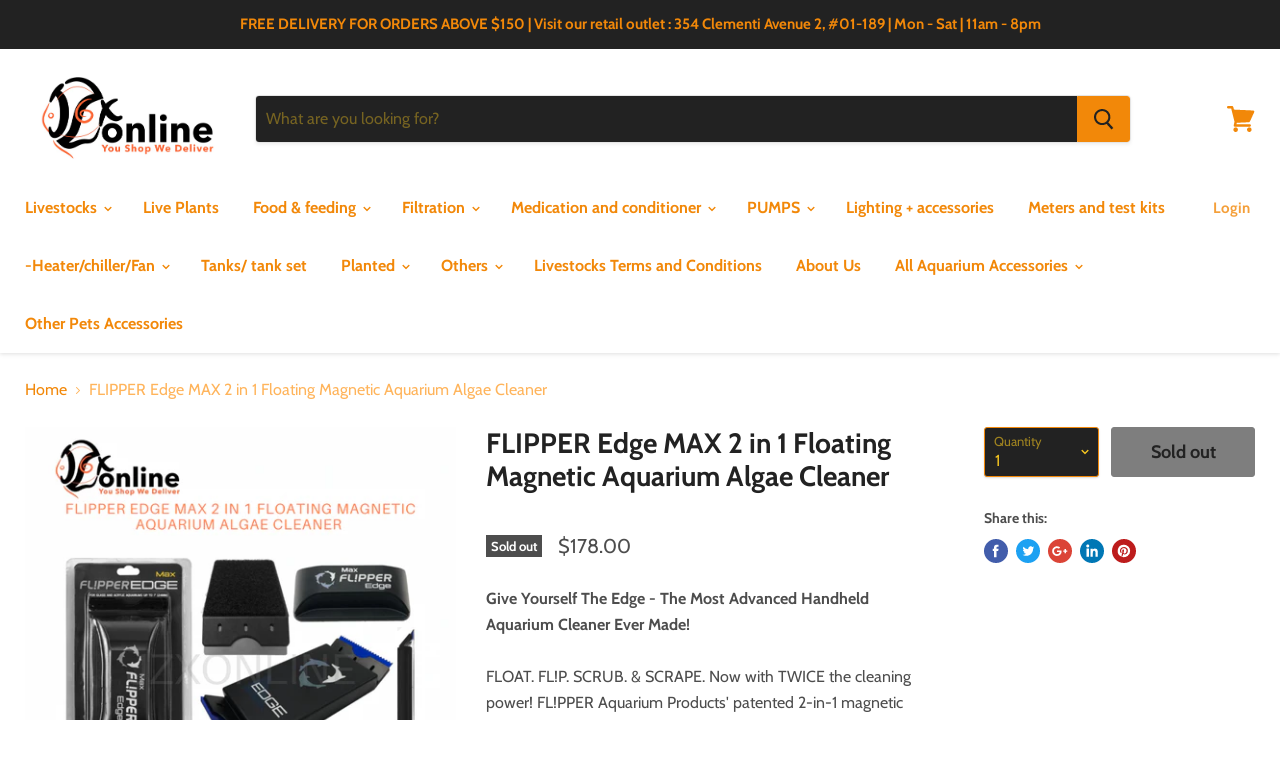

--- FILE ---
content_type: text/html; charset=utf-8
request_url: https://jzxonline.com/products/flipper-edge-max-2-in-1-floating-magnetic-aquarium-algae-cleaner-standard?view=_recently-viewed
body_size: 6950
content:





























<li
  class="productgrid--item  imagestyle--natural      productitem--emphasis  product-recently-viewed-card"
  data-product-item
  
    data-recently-viewed-card
  
>
  <div class="productitem" data-product-item-content>
    <div class="product-recently-viewed-card-time" data-product-handle="flipper-edge-max-2-in-1-floating-magnetic-aquarium-algae-cleaner-standard">
      <button
        class="product-recently-viewed-card-remove"
        aria-label="close"
        data-remove-recently-viewed
      >
        <svg
  aria-hidden="true"
  focusable="false"
  role="presentation"
  width="10"
  height="10"
  viewBox="0 0 10 10"
  xmlns="http://www.w3.org/2000/svg"
>
  <path d="M6.08785659,5 L9.77469752,1.31315906 L8.68684094,0.225302476 L5,3.91214341 L1.31315906,0.225302476 L0.225302476,1.31315906 L3.91214341,5 L0.225302476,8.68684094 L1.31315906,9.77469752 L5,6.08785659 L8.68684094,9.77469752 L9.77469752,8.68684094 L6.08785659,5 Z"></path>
</svg>
      </button>
    </div>
    <a class="productitem--image-link" href="/products/flipper-edge-max-2-in-1-floating-magnetic-aquarium-algae-cleaner-standard" tabindex="-1">
      <figure class="productitem--image" data-product-item-image>
        
          
          

  
    <noscript data-rimg-noscript>
      <img
        
          src="//jzxonline.com/cdn/shop/products/image_82af5585-bde3-4a8d-8024-115da5e7d7ab_512x512.png?v=1669199066"
        

        alt="FLIPPER Edge MAX 2 in 1 Floating Magnetic Aquarium Algae Cleaner"
        data-rimg="noscript"
        srcset="//jzxonline.com/cdn/shop/products/image_82af5585-bde3-4a8d-8024-115da5e7d7ab_512x512.png?v=1669199066 1x, //jzxonline.com/cdn/shop/products/image_82af5585-bde3-4a8d-8024-115da5e7d7ab_799x799.png?v=1669199066 1.56x"
        
        
        
      >
    </noscript>
  

  <img
    
      src="//jzxonline.com/cdn/shop/products/image_82af5585-bde3-4a8d-8024-115da5e7d7ab_512x512.png?v=1669199066"
    
    alt="FLIPPER Edge MAX 2 in 1 Floating Magnetic Aquarium Algae Cleaner"

    
      data-rimg="lazy"
      data-rimg-scale="1"
      data-rimg-template="//jzxonline.com/cdn/shop/products/image_82af5585-bde3-4a8d-8024-115da5e7d7ab_{size}.png?v=1669199066"
      data-rimg-max="800x800"
      data-rimg-crop=""
      
      srcset="data:image/svg+xml;utf8,<svg%20xmlns='http://www.w3.org/2000/svg'%20width='512'%20height='512'></svg>"
    

    
    
    
  >



  <div data-rimg-canvas></div>


        

        
<span class="productitem--badge badge--soldout">
    Sold out
  </span>
      </figure>
    </a><div class="productitem--info">
      
        
<div class="productitem--price ">
  <div
    class="price--compare-at visible"
    data-price-compare-at
  >
      <span class="price--spacer"></span>
    
  </div>

  <div class="price--main" data-price>
      
      <span class="money">
        $178.00
      </span>
    
  </div>
</div>


      

      <h2 class="productitem--title">
        <a href="/products/flipper-edge-max-2-in-1-floating-magnetic-aquarium-algae-cleaner-standard">
          FLIPPER Edge MAX 2 in 1 Floating Magnetic Aquarium Algae Cleaner
        </a>
      </h2>

      

      

      
        <div class="productitem--ratings">
          <span class="shopify-product-reviews-badge" data-id="7819744837868">
            <span class="spr-badge">
              <span class="spr-starrating spr-badge-starrating">
                <i class="spr-icon spr-icon-star-empty"></i>
                <i class="spr-icon spr-icon-star-empty"></i>
                <i class="spr-icon spr-icon-star-empty"></i>
                <i class="spr-icon spr-icon-star-empty"></i>
                <i class="spr-icon spr-icon-star-empty"></i>
              </span>
            </span>
          </span>
        </div>
      

      
        <div class="productitem--description">
          <p>



Give Yourself The Edge - The Most Advanced Handheld Aquarium Cleaner Ever Made!


FLOAT. FL!P. SCRUB. &amp; SCRAPE. Now with TWICE the cleaning...</p>

          
            <a
              href="/products/flipper-edge-max-2-in-1-floating-magnetic-aquarium-algae-cleaner-standard"
              class="productitem--link"
            >
              View full details
            </a>
          
        </div>
      
    </div>

    
      
      
      

      
      

      

      

      <div class="productitem--actions" data-product-actions>
        

        
          <div class="productitem--action">
            <button
              class="productitem--action-trigger button-secondary"
              data-quickshop-full
              type="button"
            >
              Quick shop
            </button>
          </div>
        

        
          <div class="productitem--action">
            <button
              class="productitem--action-trigger productitem--action-atc button-primary disabled"
              type="button"
              aria-label="Sold out"
              
                data-quick-buy
              
              data-variant-id="43484522479852"
              disabled
            >
              <span class="atc-button--text">
                Sold out
              </span>
              <span class="atc-button--icon"><svg
  aria-hidden="true"
  focusable="false"
  role="presentation"
  width="26"
  height="26"
  viewBox="0 0 26 26"
  xmlns="http://www.w3.org/2000/svg"
>
  <g fill-rule="nonzero" fill="currentColor">
    <path d="M13 26C5.82 26 0 20.18 0 13S5.82 0 13 0s13 5.82 13 13-5.82 13-13 13zm0-3.852a9.148 9.148 0 1 0 0-18.296 9.148 9.148 0 0 0 0 18.296z" opacity=".29"/><path d="M13 26c7.18 0 13-5.82 13-13a1.926 1.926 0 0 0-3.852 0A9.148 9.148 0 0 1 13 22.148 1.926 1.926 0 0 0 13 26z"/>
  </g>
</svg></span>
            </button>
          </div>
        

      </div>
    
  </div>

  
<div class="productitem-quickshop" data-product-quickshop="7819744837868">
      <script
        type="application/json"
        data-product-quickshop-data
      >
        {
          "settings": {
            "money_format": "${{amount}}",
            "enable_image_zoom": true,
            "image_zoom_level": "min"
          },
          "context": {
            "product_available": "Add to cart",
            "product_unavailable": "Sold out"
          },
          "product": {"id":7819744837868,"title":"FLIPPER Edge MAX 2 in 1 Floating Magnetic Aquarium Algae Cleaner","handle":"flipper-edge-max-2-in-1-floating-magnetic-aquarium-algae-cleaner-standard","description":"\u003cmeta charset=\"UTF-8\"\u003e\n\u003cdiv\u003e\n\u003cmeta charset=\"UTF-8\"\u003e\n\u003cdiv\u003e\n\u003cstrong\u003eGive Yourself The Edge - \u003c\/strong\u003e\u003cstrong\u003eThe Most Advanced Handheld Aquarium Cleaner Ever Made!\u003cbr\u003e\u003cbr\u003e\u003c\/strong\u003e\n\u003c\/div\u003e\n\u003cdiv\u003e\n\u003cstrong\u003e\u003c\/strong\u003eFLOAT. FL!P. SCRUB. \u0026amp; SCRAPE. Now with TWICE the cleaning power! FL!PPER Aquarium Products' patented 2-in-1 magnetic aquarium cleaner, now with dual blades, FL!PS from Scrubber to Scraper simply by rotating its handle. Complete aquarium cleaning without ever getting your hands wet! A \"must-have\" cleaning tool for advanced aquarium hobbyists and maintenance professionals! \u003cbr\u003e\u003cbr\u003e\n\u003c\/div\u003e\n\u003cdiv\u003e\n\u003cstrong\u003eDesigned\u003c\/strong\u003e \u003cstrong\u003eFor Glass and Acrylic Tanks Up to 1\" (24mm) Thick\u003c\/strong\u003e\n\u003c\/div\u003e\n\u003cdiv\u003e\u003c\/div\u003e\n\u003cdiv\u003e\n\u003cp\u003e\u003cstrong\u003eFlipper Edge (MAX) Features:\u003c\/strong\u003e\u003c\/p\u003e\n\u003cp\u003e- New Dual Blade Design For More Efficient Cleaning!\u003cbr\u003e- Interchangeable Stainless Steel and Plastic Blades for Stubborn Algae Removal and Safer Scraping Near Silicone.\u003cbr\u003e- New 316 Stainless Steel Blade Has a More Precise Edge Design for Flawless Scraping.\u003cbr\u003e- Reversible Blades Give you Twice the Normal Blade Life!\u003cbr\u003e- New Acrylic Safe Plastic Blades with the Option to Use a Flat or Serrated Edge.\u003cbr\u003e- Includes (2) Stainless Steel \u0026amp; (2) Acrylic Safe Plastic Blades.\u003cbr\u003e- Custom Cut Your Own Blades Using Old Gift \/ Credit Cards.\u003cbr\u003e\u003cem\u003e-\u003cspan\u003e \u003c\/span\u003e\u003c\/em\u003eFLOATS to the Surface if the Cleaner Ever Becomes Disconnected.\u003cbr\u003e\u003cem\u003e-\u003cspan\u003e \u003c\/span\u003e\u003c\/em\u003eErgonomic GRIP\/FLIP Handle for Easy FL!PPING from Scrubber to Scraper.\u003cbr\u003e- Made with Rare Earth Magnets for Incredible Cleaning Strength and Durability.\u003cbr\u003e- Cleans Even the Most Stubborn Coralline Algae.\u003c\/p\u003e\n\u003cp\u003e \u003c\/p\u003e\n\u003c\/div\u003e\n\u003c\/div\u003e","published_at":"2022-11-10T16:27:15+08:00","created_at":"2022-11-10T16:27:15+08:00","vendor":"FLIPPER","type":"Accessories","tags":["'-Magnet cleaner\/ scraper","-Others","Aquarium Accessories","FLIPPER"],"price":17800,"price_min":17800,"price_max":17800,"available":false,"price_varies":false,"compare_at_price":0,"compare_at_price_min":0,"compare_at_price_max":0,"compare_at_price_varies":false,"variants":[{"id":43484522479852,"title":"Default Title","option1":"Default Title","option2":null,"option3":null,"sku":"FLIPPEREDGEMAX","requires_shipping":true,"taxable":false,"featured_image":null,"available":false,"name":"FLIPPER Edge MAX 2 in 1 Floating Magnetic Aquarium Algae Cleaner","public_title":null,"options":["Default Title"],"price":17800,"weight":0,"compare_at_price":0,"inventory_quantity":0,"inventory_management":"shopify","inventory_policy":"deny","barcode":"023632144249","requires_selling_plan":false,"selling_plan_allocations":[]}],"images":["\/\/jzxonline.com\/cdn\/shop\/products\/image_82af5585-bde3-4a8d-8024-115da5e7d7ab.png?v=1669199066"],"featured_image":"\/\/jzxonline.com\/cdn\/shop\/products\/image_82af5585-bde3-4a8d-8024-115da5e7d7ab.png?v=1669199066","options":["Title"],"media":[{"alt":null,"id":30853944213740,"position":1,"preview_image":{"aspect_ratio":1.0,"height":800,"width":800,"src":"\/\/jzxonline.com\/cdn\/shop\/products\/image_82af5585-bde3-4a8d-8024-115da5e7d7ab.png?v=1669199066"},"aspect_ratio":1.0,"height":800,"media_type":"image","src":"\/\/jzxonline.com\/cdn\/shop\/products\/image_82af5585-bde3-4a8d-8024-115da5e7d7ab.png?v=1669199066","width":800}],"requires_selling_plan":false,"selling_plan_groups":[],"content":"\u003cmeta charset=\"UTF-8\"\u003e\n\u003cdiv\u003e\n\u003cmeta charset=\"UTF-8\"\u003e\n\u003cdiv\u003e\n\u003cstrong\u003eGive Yourself The Edge - \u003c\/strong\u003e\u003cstrong\u003eThe Most Advanced Handheld Aquarium Cleaner Ever Made!\u003cbr\u003e\u003cbr\u003e\u003c\/strong\u003e\n\u003c\/div\u003e\n\u003cdiv\u003e\n\u003cstrong\u003e\u003c\/strong\u003eFLOAT. FL!P. SCRUB. \u0026amp; SCRAPE. Now with TWICE the cleaning power! FL!PPER Aquarium Products' patented 2-in-1 magnetic aquarium cleaner, now with dual blades, FL!PS from Scrubber to Scraper simply by rotating its handle. Complete aquarium cleaning without ever getting your hands wet! A \"must-have\" cleaning tool for advanced aquarium hobbyists and maintenance professionals! \u003cbr\u003e\u003cbr\u003e\n\u003c\/div\u003e\n\u003cdiv\u003e\n\u003cstrong\u003eDesigned\u003c\/strong\u003e \u003cstrong\u003eFor Glass and Acrylic Tanks Up to 1\" (24mm) Thick\u003c\/strong\u003e\n\u003c\/div\u003e\n\u003cdiv\u003e\u003c\/div\u003e\n\u003cdiv\u003e\n\u003cp\u003e\u003cstrong\u003eFlipper Edge (MAX) Features:\u003c\/strong\u003e\u003c\/p\u003e\n\u003cp\u003e- New Dual Blade Design For More Efficient Cleaning!\u003cbr\u003e- Interchangeable Stainless Steel and Plastic Blades for Stubborn Algae Removal and Safer Scraping Near Silicone.\u003cbr\u003e- New 316 Stainless Steel Blade Has a More Precise Edge Design for Flawless Scraping.\u003cbr\u003e- Reversible Blades Give you Twice the Normal Blade Life!\u003cbr\u003e- New Acrylic Safe Plastic Blades with the Option to Use a Flat or Serrated Edge.\u003cbr\u003e- Includes (2) Stainless Steel \u0026amp; (2) Acrylic Safe Plastic Blades.\u003cbr\u003e- Custom Cut Your Own Blades Using Old Gift \/ Credit Cards.\u003cbr\u003e\u003cem\u003e-\u003cspan\u003e \u003c\/span\u003e\u003c\/em\u003eFLOATS to the Surface if the Cleaner Ever Becomes Disconnected.\u003cbr\u003e\u003cem\u003e-\u003cspan\u003e \u003c\/span\u003e\u003c\/em\u003eErgonomic GRIP\/FLIP Handle for Easy FL!PPING from Scrubber to Scraper.\u003cbr\u003e- Made with Rare Earth Magnets for Incredible Cleaning Strength and Durability.\u003cbr\u003e- Cleans Even the Most Stubborn Coralline Algae.\u003c\/p\u003e\n\u003cp\u003e \u003c\/p\u003e\n\u003c\/div\u003e\n\u003c\/div\u003e"}
        }
      </script>

      <script
        type="application/json"
        data-product-quickshop-html
      >
        "\n\n\n\n\n\n\n\n\n\n\n\n\n\n\n\n\n\n\n\n\n\n\n\n\n\u003carticle class=\"product--outer\"\u003e\n  \n  \u003cdiv class=\"product-gallery\" data-product-gallery\u003e\n    \u003cdiv\n  class=\"product-gallery--slider      product-gallery--has-images    product-gallery--style-natural  \"\n  data-product-slider\n  aria-label=\"FLIPPER Edge MAX 2 in 1 Floating Magnetic Aquarium Algae Cleaner image. Click or Scroll to Zoom.\"\n\u003e\n  \n    \n      \n\n      \n\n      \u003cfigure\n        class=\"\n          product-gallery--image\n          \n          image--selected\n          \n        \"\n        data-product-image=\"38181066703084\"\n        data-product-image-index=\"0\"\n        \n          data-product-image-zoom\n        \n        tabindex=\"-1\"\n        \n      \u003e\n        \u003cdiv\n          class=\"product-galley--image-background\"\n          \n          data-image=\"\/\/jzxonline.com\/cdn\/shop\/products\/image_82af5585-bde3-4a8d-8024-115da5e7d7ab_1800x1800.png?v=1669199066\"\n        \u003e\n          \n            \n              \u003cdiv class=\"product-galley--zoom-instructions\"\u003e\n                \u003cdiv class=\"product-galley--instruction click\"\u003e\n                  \n                                                      \u003csvg class=\"icon-zoom \"    aria-hidden=\"true\"    focusable=\"false\"    role=\"presentation\"    xmlns=\"http:\/\/www.w3.org\/2000\/svg\" width=\"13\" height=\"14\" viewBox=\"0 0 13 14\" fill=\"none\"\u003e      \u003cpath fill-rule=\"evenodd\" clip-rule=\"evenodd\" d=\"M10.6499 5.36407C10.6499 6.71985 10.1504 7.95819 9.32715 8.90259L12.5762 12.6036L11.4233 13.6685L8.13379 9.92206C7.31836 10.433 6.35596 10.7281 5.3252 10.7281C2.38428 10.7281 0 8.3266 0 5.36407C0 2.40155 2.38428 0 5.3252 0C8.26611 0 10.6499 2.40155 10.6499 5.36407ZM9.29102 5.36407C9.29102 7.57068 7.51514 9.35956 5.32471 9.35956C3.13428 9.35956 1.3584 7.57068 1.3584 5.36407C1.3584 3.15741 3.13428 1.36859 5.32471 1.36859C7.51514 1.36859 9.29102 3.15741 9.29102 5.36407ZM4.9502 3.23438H5.80029V4.93439H7.5V5.78436H5.80029V7.48438H4.9502V5.78436H3.25V4.93439H4.9502V3.23438Z\" transform=\"translate(0 0.015625)\" fill=\"currentColor\"\/\u003e    \u003c\/svg\u003e  \n\n                  Click or scroll to zoom\n                \u003c\/div\u003e\n\n                \u003cdiv class=\"product-galley--instruction tap\"\u003e\n                  \n                                                    \u003csvg class=\"icon-tap \"    aria-hidden=\"true\"    focusable=\"false\"    role=\"presentation\"    xmlns=\"http:\/\/www.w3.org\/2000\/svg\" width=\"18\" height=\"19\" viewBox=\"0 0 18 19\"\u003e      \u003cg fill=\"none\"\u003e        \u003cpath d=\"M0 5.16062L4.91636e-09 0.626083C4.91636e-09 0.280172 0.270652 0 0.60481 0C0.938967 0 1.20962 0.280172 1.20962 0.626083V3.73773\" transform=\"translate(6.11914 4.45459) scale(2.0833)\" stroke=\"#444444\" stroke-width=\"0.65\" stroke-miterlimit=\"10\" stroke-linecap=\"round\" stroke-linejoin=\"round\"\/\u003e        \u003cpath d=\"M0 2.06796V0.626083C0 0.280172 0.270652 0 0.60481 0C0.938967 0 1.20962 0.280172 1.20962 0.626083V2.27653\" transform=\"translate(8.64062 8.76233) scale(2.0833)\" stroke=\"#444444\" stroke-width=\"0.65\" stroke-miterlimit=\"10\" stroke-linecap=\"round\" stroke-linejoin=\"round\"\/\u003e        \u003cpath d=\"M0 1.40379V0.626083C0 0.280172 0.270652 0 0.60481 0C0.938967 0 1.20962 0.280172 1.20962 0.626083V1.84016\" transform=\"translate(11.1602 10.0677) scale(2.0833)\" stroke=\"#444444\" stroke-width=\"0.65\" stroke-miterlimit=\"10\" stroke-linecap=\"round\" stroke-linejoin=\"round\"\/\u003e        \u003cpath d=\"M5.6289 1.00551V0.626083C5.6289 0.280172 5.89955 0 6.23371 0C6.56786 0 6.83852 0.280172 6.83852 0.626083V2.9407C6.83852 4.66949 6.83851 5.85294 3.81447 5.63475C2.14443 5.63475 2.30264 4.9802 1.43863 3.4529L0.142355 1.27105C-0.289402 0.616496 0.35844 0.180125 0.790385 0.398311C1.22233 0.616496 1.87063 1.27105 1.87063 1.27105\" transform=\"translate(1.95312 11.8065) scale(2.0833)\" stroke=\"currentColor\" stroke-width=\"0.65\" stroke-miterlimit=\"10\" stroke-linecap=\"round\" stroke-linejoin=\"round\"\/\u003e        \u003cpath d=\"M7.37196 5.3125C7.55126 4.86508 7.65 4.376 7.65 3.86364C7.65 1.72981 5.93749 0 3.825 0C1.71251 0 0 1.72981 0 3.86364C0 4.376 0.0987362 4.86508 0.278038 5.3125\" transform=\"translate(3.41992 1.27277)\" stroke=\"#444444\" stroke-width=\"1.3\" stroke-linecap=\"round\"\/\u003e      \u003c\/g\u003e    \u003c\/svg\u003e    \n\n                  Tap or pinch to zoom\n                \u003c\/div\u003e\n\n              \n              \u003c\/div\u003e\n            \n\n            \n\n  \n    \u003cnoscript data-rimg-noscript\u003e\n      \u003cimg\n        \n          src=\"\/\/jzxonline.com\/cdn\/shop\/products\/image_82af5585-bde3-4a8d-8024-115da5e7d7ab_700x700.png?v=1669199066\"\n        \n\n        alt=\"FLIPPER Edge MAX 2 in 1 Floating Magnetic Aquarium Algae Cleaner\"\n        data-rimg=\"noscript\"\n        srcset=\"\/\/jzxonline.com\/cdn\/shop\/products\/image_82af5585-bde3-4a8d-8024-115da5e7d7ab_700x700.png?v=1669199066 1x, \/\/jzxonline.com\/cdn\/shop\/products\/image_82af5585-bde3-4a8d-8024-115da5e7d7ab_798x798.png?v=1669199066 1.14x\"\n        \n        \n        \n      \u003e\n    \u003c\/noscript\u003e\n  \n\n  \u003cimg\n    \n      src=\"\/\/jzxonline.com\/cdn\/shop\/products\/image_82af5585-bde3-4a8d-8024-115da5e7d7ab_700x700.png?v=1669199066\"\n    \n    alt=\"FLIPPER Edge MAX 2 in 1 Floating Magnetic Aquarium Algae Cleaner\"\n\n    \n      data-rimg=\"lazy\"\n      data-rimg-scale=\"1\"\n      data-rimg-template=\"\/\/jzxonline.com\/cdn\/shop\/products\/image_82af5585-bde3-4a8d-8024-115da5e7d7ab_{size}.png?v=1669199066\"\n      data-rimg-max=\"800x800\"\n      data-rimg-crop=\"\"\n      \n      srcset=\"data:image\/svg+xml;utf8,\u003csvg%20xmlns='http:\/\/www.w3.org\/2000\/svg'%20width='700'%20height='700'\u003e\u003c\/svg\u003e\"\n    \n\n    \n    \n    \n  \u003e\n\n\n\n  \u003cdiv data-rimg-canvas\u003e\u003c\/div\u003e\n\n\n          \n        \u003c\/div\u003e\n      \u003c\/figure\u003e\n    \n  \n\u003c\/div\u003e\n\n\n  \u003cdiv\n    class=\"product-gallery--navigation\"\n    data-product-slider-pagination\n    aria-label=\"Product thumbnails\"\n  \u003e\n    \n      \n\n      \n\n      \u003cbutton\n        class=\"product-gallery--thumbnail-trigger thumbnail--selected\"\n        data-product-thumbnail=\"0\"\n        type=\"button\"\n      \u003e\n        \u003cspan class=\"product-gallery--thumbnail-span\" tabindex=\"-1\"\u003e\n          \n            \n\n  \n\n  \u003cimg\n    \n      src=\"\/\/jzxonline.com\/cdn\/shop\/products\/image_82af5585-bde3-4a8d-8024-115da5e7d7ab_47x47.png?v=1669199066\"\n    \n    alt=\"FLIPPER Edge MAX 2 in 1 Floating Magnetic Aquarium Algae Cleaner\"\n\n    \n      data-rimg\n      srcset=\"\/\/jzxonline.com\/cdn\/shop\/products\/image_82af5585-bde3-4a8d-8024-115da5e7d7ab_47x47.png?v=1669199066 1x, \/\/jzxonline.com\/cdn\/shop\/products\/image_82af5585-bde3-4a8d-8024-115da5e7d7ab_94x94.png?v=1669199066 2x, \/\/jzxonline.com\/cdn\/shop\/products\/image_82af5585-bde3-4a8d-8024-115da5e7d7ab_141x141.png?v=1669199066 3x, \/\/jzxonline.com\/cdn\/shop\/products\/image_82af5585-bde3-4a8d-8024-115da5e7d7ab_188x188.png?v=1669199066 4x\"\n    \n\n    class=\"product-gallery--thumbnail\"\n    \n    \n  \u003e\n\n\n\n\n          \n        \u003c\/span\u003e\n      \u003c\/button\u003e\n    \n  \u003c\/div\u003e\n\n\n\n  \u003cdiv\n    class=\"product-gallery--overlay\"\n    data-pixelzoom-overlay\n  \u003e\n    \u003cdiv\n      class=\"product-gallery--overlay-container\"\n      data-pixelzoom-overlay-container\n    \u003e\n      \n\n  \n    \u003cnoscript data-rimg-noscript\u003e\n      \u003cimg\n        \n          src=\"\/\/jzxonline.com\/cdn\/shop\/products\/image_82af5585-bde3-4a8d-8024-115da5e7d7ab_800x800.png?v=1669199066\"\n        \n\n        alt=\"FLIPPER Edge MAX 2 in 1 Floating Magnetic Aquarium Algae Cleaner\"\n        data-rimg=\"noscript\"\n        srcset=\"\/\/jzxonline.com\/cdn\/shop\/products\/image_82af5585-bde3-4a8d-8024-115da5e7d7ab_800x800.png?v=1669199066 1x\"\n        \n        \n        \n      \u003e\n    \u003c\/noscript\u003e\n  \n\n  \u003cimg\n    \n      src=\"\/\/jzxonline.com\/cdn\/shop\/products\/image_82af5585-bde3-4a8d-8024-115da5e7d7ab_800x800.png?v=1669199066\"\n    \n    alt=\"FLIPPER Edge MAX 2 in 1 Floating Magnetic Aquarium Algae Cleaner\"\n\n    \n      data-rimg=\"lazy\"\n      data-rimg-scale=\"1\"\n      data-rimg-template=\"\/\/jzxonline.com\/cdn\/shop\/products\/image_82af5585-bde3-4a8d-8024-115da5e7d7ab_{size}.png?v=1669199066\"\n      data-rimg-max=\"800x800\"\n      data-rimg-crop=\"\"\n      \n      srcset=\"data:image\/svg+xml;utf8,\u003csvg%20xmlns='http:\/\/www.w3.org\/2000\/svg'%20width='800'%20height='800'\u003e\u003c\/svg\u003e\"\n    \n\n    \n    \n    \n  \u003e\n\n\n\n  \u003cdiv data-rimg-canvas\u003e\u003c\/div\u003e\n\n\n    \u003c\/div\u003e\n  \u003c\/div\u003e\n\n\n  \u003c\/div\u003e\n  \u003cdiv class=\"product-main\"\u003e\n    \u003cdiv class=\"product-details\" data-product-details\u003e\n      \n        \u003ch2 class=\"product-title\"\u003e\n          \u003ca href=\"\/products\/flipper-edge-max-2-in-1-floating-magnetic-aquarium-algae-cleaner-standard\"\u003eFLIPPER Edge MAX 2 in 1 Floating Magnetic Aquarium Algae Cleaner\u003c\/a\u003e\n        \u003c\/h2\u003e\n      \n\n      \n\n      \n        \u003cdiv class=\"product-ratings\"\u003e\n          \u003cspan class=\"shopify-product-reviews-badge\" data-id=\"7819744837868\"\u003e\n            \u003cspan class=\"spr-badge\"\u003e\n              \u003cspan class=\"spr-starrating spr-badge-starrating\"\u003e\n                \u003ci class=\"spr-icon spr-icon-star-empty\"\u003e\u003c\/i\u003e\n                \u003ci class=\"spr-icon spr-icon-star-empty\"\u003e\u003c\/i\u003e\n                \u003ci class=\"spr-icon spr-icon-star-empty\"\u003e\u003c\/i\u003e\n                \u003ci class=\"spr-icon spr-icon-star-empty\"\u003e\u003c\/i\u003e\n                \u003ci class=\"spr-icon spr-icon-star-empty\"\u003e\u003c\/i\u003e\n              \u003c\/span\u003e\n            \u003c\/span\u003e\n          \u003c\/span\u003e\n        \u003c\/div\u003e\n      \n\n      \u003cdiv class=\"product-pricing\" aria-live=\"polite\"\u003e\n        \n\u003cspan class=\"product--badge badge--soldout\"\u003e\n    Sold out\n  \u003c\/span\u003e\n\n        \n\u003cdiv class=\"product--price \"\u003e\n  \u003cdiv\n    class=\"price--compare-at \"\n    data-price-compare-at\n  \u003e\n      \u003cspan class=\"money\"\u003e\u003c\/span\u003e\n    \n  \u003c\/div\u003e\n\n  \u003cdiv class=\"price--main\" data-price\u003e\n      \n      \u003cspan class=\"money\"\u003e\n        $178.00\n      \u003c\/span\u003e\n    \n  \u003c\/div\u003e\n\u003c\/div\u003e\n\n      \u003c\/div\u003e\n\n      \n    \u003c\/div\u003e\n\n    \n    \u003cdiv class=\"product-form--regular\" data-product-form-regular\u003e\n      \u003cdiv data-product-form-area\u003e\n        \n          \u003cdiv data-product-quickshop-message class=\"product-message--container\"\u003e\u003c\/div\u003e\n        \n\n        \n          \n\n\n\n\n\n\n\n\n\n\n\u003cform method=\"post\" action=\"\/cart\/add\" id=\"product_form_7819744837868\" accept-charset=\"UTF-8\" class=\"\" enctype=\"multipart\/form-data\" data-product-form=\"\"\u003e\u003cinput type=\"hidden\" name=\"form_type\" value=\"product\" \/\u003e\u003cinput type=\"hidden\" name=\"utf8\" value=\"✓\" \/\u003e\n  \n    \u003cinput\n      name=\"id\"\n      value=\"43484522479852\"\n      type=\"hidden\"\u003e\n  \n\n  \u003cdiv class=\"product-form--atc\"\u003e\n    \u003cdiv class=\"product-form--atc-qty form-fields--qty\" data-quantity-wrapper\u003e\n      \u003cdiv class=\"form-field form-field--qty-select\"\u003e\n        \u003cdiv class=\"form-field-select-wrapper\"\u003e\n          \u003cselect\n            id=\"product-quantity-select\"\n            class=\"form-field-input form-field-select\"\n            aria-label=\"Quantity\"\n            data-quantity-select\n          \u003e\n            \n              \u003coption selected value=\"1\"\u003e\n                1\n              \u003c\/option\u003e\n            \n              \u003coption value=\"2\"\u003e\n                2\n              \u003c\/option\u003e\n            \n              \u003coption value=\"3\"\u003e\n                3\n              \u003c\/option\u003e\n            \n              \u003coption value=\"4\"\u003e\n                4\n              \u003c\/option\u003e\n            \n              \u003coption value=\"5\"\u003e\n                5\n              \u003c\/option\u003e\n            \n              \u003coption value=\"6\"\u003e\n                6\n              \u003c\/option\u003e\n            \n              \u003coption value=\"7\"\u003e\n                7\n              \u003c\/option\u003e\n            \n              \u003coption value=\"8\"\u003e\n                8\n              \u003c\/option\u003e\n            \n              \u003coption value=\"9\"\u003e\n                9\n              \u003c\/option\u003e\n            \n            \u003coption value=\"10+\"\u003e\n              10+\n            \u003c\/option\u003e\n          \u003c\/select\u003e\n          \u003clabel\n            for=\"product-quantity-select\"\n            class=\"form-field-title\"\n          \u003e\n            Quantity\n          \u003c\/label\u003e\n          \u003csvg\n  aria-hidden=\"true\"\n  focusable=\"false\"\n  role=\"presentation\"\n  xmlns=\"http:\/\/www.w3.org\/2000\/svg\"\n  width=\"8\"\n  height=\"6\"\n  viewBox=\"0 0 8 6\"\n\u003e\n  \u003cg fill=\"currentColor\" fill-rule=\"evenodd\"\u003e\n    \u003cpolygon class=\"icon-chevron-down-left\" points=\"4 5.371 7.668 1.606 6.665 .629 4 3.365\"\/\u003e\n    \u003cpolygon class=\"icon-chevron-down-right\" points=\"4 3.365 1.335 .629 1.335 .629 .332 1.606 4 5.371\"\/\u003e\n  \u003c\/g\u003e\n\u003c\/svg\u003e\n\n        \u003c\/div\u003e\n      \u003c\/div\u003e\n      \u003cdiv class=\"form-field form-field--qty-input hidden\"\u003e\n        \u003cinput\n          id=\"product-quantity-input\"\n          class=\"form-field-input form-field-number form-field-filled\"\n          value=\"1\"\n          name=\"quantity\"\n          type=\"text\"\n          pattern=\"\\d*\"\n          aria-label=\"Quantity\"\n          data-quantity-input\n        \u003e\n        \u003clabel\n          for=\"product-quantity-input\"\n          class=\"form-field-title\"\n        \u003e\n          Quantity\n        \u003c\/label\u003e\n      \u003c\/div\u003e\n    \u003c\/div\u003e\n\n    \u003cbutton\n      class=\"product-form--atc-button disabled\"\n      type=\"submit\"\n      disabled\n      data-product-atc\u003e\n      \u003cspan class=\"atc-button--text\"\u003e\n        \n          Sold out\n        \n      \u003c\/span\u003e\n      \u003cspan class=\"atc-button--icon\"\u003e\u003csvg\n  aria-hidden=\"true\"\n  focusable=\"false\"\n  role=\"presentation\"\n  width=\"26\"\n  height=\"26\"\n  viewBox=\"0 0 26 26\"\n  xmlns=\"http:\/\/www.w3.org\/2000\/svg\"\n\u003e\n  \u003cg fill-rule=\"nonzero\" fill=\"currentColor\"\u003e\n    \u003cpath d=\"M13 26C5.82 26 0 20.18 0 13S5.82 0 13 0s13 5.82 13 13-5.82 13-13 13zm0-3.852a9.148 9.148 0 1 0 0-18.296 9.148 9.148 0 0 0 0 18.296z\" opacity=\".29\"\/\u003e\u003cpath d=\"M13 26c7.18 0 13-5.82 13-13a1.926 1.926 0 0 0-3.852 0A9.148 9.148 0 0 1 13 22.148 1.926 1.926 0 0 0 13 26z\"\/\u003e\n  \u003c\/g\u003e\n\u003c\/svg\u003e\u003c\/span\u003e\n    \u003c\/button\u003e\n  \u003c\/div\u003e\n\n  \n\u003cinput type=\"hidden\" name=\"product-id\" value=\"7819744837868\" \/\u003e\u003c\/form\u003e\n\n        \n\n        \n\n        \n      \u003c\/div\u003e\n    \u003c\/div\u003e\n\n    \n    \n      \u003cdiv class=\"product-description rte\" data-product-description\u003e\n        \u003cmeta charset=\"UTF-8\"\u003e\n\u003cdiv\u003e\n\u003cmeta charset=\"UTF-8\"\u003e\n\u003cdiv\u003e\n\u003cstrong\u003eGive Yourself The Edge - \u003c\/strong\u003e\u003cstrong\u003eThe Most Advanced Handheld Aquarium Cleaner Ever Made!\u003cbr\u003e\u003cbr\u003e\u003c\/strong\u003e\n\u003c\/div\u003e\n\u003cdiv\u003e\n\u003cstrong\u003e\u003c\/strong\u003eFLOAT. FL!P. SCRUB. \u0026amp; SCRAPE. Now with TWICE the cleaning power! FL!PPER Aquarium Products' patented 2-in-1 magnetic aquarium cleaner, now with dual blades, FL!PS from Scrubber to Scraper simply by rotating its handle. Complete aquarium cleaning without ever getting your hands wet! A \"must-have\" cleaning tool for advanced aquarium hobbyists and maintenance professionals! \u003cbr\u003e\u003cbr\u003e\n\u003c\/div\u003e\n\u003cdiv\u003e\n\u003cstrong\u003eDesigned\u003c\/strong\u003e \u003cstrong\u003eFor Glass and Acrylic Tanks Up to 1\" (24mm) Thick\u003c\/strong\u003e\n\u003c\/div\u003e\n\u003cdiv\u003e\u003c\/div\u003e\n\u003cdiv\u003e\n\u003cp\u003e\u003cstrong\u003eFlipper Edge (MAX) Features:\u003c\/strong\u003e\u003c\/p\u003e\n\u003cp\u003e- New Dual Blade Design For More Efficient Cleaning!\u003cbr\u003e- Interchangeable Stainless Steel and Plastic Blades for Stubborn Algae Removal and Safer Scraping Near Silicone.\u003cbr\u003e- New 316 Stainless Steel Blade Has a More Precise Edge Design for Flawless Scraping.\u003cbr\u003e- Reversible Blades Give you Twice the Normal Blade Life!\u003cbr\u003e- New Acrylic Safe Plastic Blades with the Option to Use a Flat or Serrated Edge.\u003cbr\u003e- Includes (2) Stainless Steel \u0026amp; (2) Acrylic Safe Plastic Blades.\u003cbr\u003e- Custom Cut Your Own Blades Using Old Gift \/ Credit Cards.\u003cbr\u003e\u003cem\u003e-\u003cspan\u003e \u003c\/span\u003e\u003c\/em\u003eFLOATS to the Surface if the Cleaner Ever Becomes Disconnected.\u003cbr\u003e\u003cem\u003e-\u003cspan\u003e \u003c\/span\u003e\u003c\/em\u003eErgonomic GRIP\/FLIP Handle for Easy FL!PPING from Scrubber to Scraper.\u003cbr\u003e- Made with Rare Earth Magnets for Incredible Cleaning Strength and Durability.\u003cbr\u003e- Cleans Even the Most Stubborn Coralline Algae.\u003c\/p\u003e\n\u003cp\u003e \u003c\/p\u003e\n\u003c\/div\u003e\n\u003c\/div\u003e\n      \u003c\/div\u003e\n    \n\n    \n          \u003caside class=\"share-buttons\" aria-label=\"Share this:\"\u003e  \u003cspan class=\"share-buttons--title\"\u003e    Share this:  \u003c\/span\u003e  \u003cdiv class=\"share-buttons--list\"\u003e    \u003ca      class=\"share-buttons--button share-buttons--facebook\"      target=\"_blank\"      href=\"\/\/www.facebook.com\/sharer.php?u=https:\/\/jzxonline.com\/products\/flipper-edge-max-2-in-1-floating-magnetic-aquarium-algae-cleaner-standard\"\u003e\u003csvg      aria-hidden=\"true\"      focusable=\"false\"      role=\"presentation\"      xmlns=\"http:\/\/www.w3.org\/2000\/svg\"      width=\"28\"      height=\"28\"      viewBox=\"0 0 28 28\"    \u003e      \u003cpath fill=\"currentColor\" fill-rule=\"evenodd\" d=\"M16.913 13.919h-2.17v7.907h-3.215V13.92H10v-2.794h1.528V9.316c0-1.294.601-3.316 3.245-3.316l2.38.01V8.72h-1.728c-.282 0-.68.145-.68.762v1.642h2.449l-.281 2.794z\"\/\u003e    \u003c\/svg\u003e\u003cspan class=\"visually-hidden\"\u003eShare on Facebook\u003c\/span\u003e    \u003c\/a\u003e    \u003ca      class=\"share-buttons--button share-buttons--twitter\"      target=\"_blank\"      href=\"\/\/twitter.com\/share?url=https:\/\/jzxonline.com\/products\/flipper-edge-max-2-in-1-floating-magnetic-aquarium-algae-cleaner-standard\"\u003e\u003csvg      aria-hidden=\"true\"      focusable=\"false\"      role=\"presentation\"      xmlns=\"http:\/\/www.w3.org\/2000\/svg\"      width=\"28\"      height=\"28\"      viewBox=\"0 0 28 28\"    \u003e      \u003cpath fill=\"currentColor\" fill-rule=\"evenodd\" d=\"M20.218 9.925a3.083 3.083 0 0 0 1.351-1.7 6.156 6.156 0 0 1-1.952.746 3.074 3.074 0 0 0-5.238 2.804 8.727 8.727 0 0 1-6.336-3.212 3.073 3.073 0 0 0 .951 4.104 3.062 3.062 0 0 1-1.392-.385v.039c0 1.49 1.06 2.732 2.466 3.014a3.078 3.078 0 0 1-1.389.053 3.077 3.077 0 0 0 2.872 2.135A6.168 6.168 0 0 1 7 18.795a8.7 8.7 0 0 0 4.712 1.382c5.654 0 8.746-4.685 8.746-8.747 0-.133-.003-.265-.009-.397a6.248 6.248 0 0 0 1.534-1.592 6.146 6.146 0 0 1-1.765.484z\"\/\u003e    \u003c\/svg\u003e\u003cspan class=\"visually-hidden\"\u003eTweet on Twitter\u003c\/span\u003e    \u003c\/a\u003e    \u003ca      class=\"share-buttons--button share-buttons--google\"      target=\"_blank\"      href=\"\/\/plus.google.com\/share?url=https:\/\/jzxonline.com\/products\/flipper-edge-max-2-in-1-floating-magnetic-aquarium-algae-cleaner-standard\"\u003e\u003csvg      aria-hidden=\"true\"      focusable=\"false\"      role=\"presentation\"      xmlns=\"http:\/\/www.w3.org\/2000\/svg\"      width=\"28\"      height=\"28\"      viewBox=\"0 0 28 28\"    \u003e      \u003cpath fill=\"currentColor\" fill-rule=\"evenodd\" d=\"M19.825 11.5h1.744c.003.583.006 1.17.012 1.753.583.006 1.17.006 1.753.012v1.744c-.583.006-1.167.009-1.753.015-.006.586-.009 1.17-.012 1.753h-1.747c-.006-.583-.006-1.167-.012-1.75l-1.753-.018v-1.744c.583-.006 1.167-.009 1.753-.012.003-.586.009-1.17.015-1.753zM4.016 13.833C4.07 10.67 6.977 7.9 10.141 8.005c1.516-.07 2.94.59 4.102 1.516a21.863 21.863 0 0 1-1.557 1.612c-1.396-.964-3.38-1.24-4.776-.126-1.997 1.381-2.088 4.641-.167 6.128 1.867 1.694 5.397.853 5.913-1.742-1.17-.017-2.342 0-3.512-.038-.003-.698-.006-1.396-.003-2.093a555.11 555.11 0 0 1 5.87.006c.117 1.642-.1 3.389-1.109 4.746-1.527 2.15-4.594 2.777-6.986 1.856-2.401-.915-4.102-3.45-3.9-6.037z\"\/\u003e    \u003c\/svg\u003e\u003cspan class=\"visually-hidden\"\u003eShare on Google+\u003c\/span\u003e    \u003c\/a\u003e    \u003ca      class=\"share-buttons--button share-buttons--linkedin\"      target=\"_blank\"      href=\"\/\/www.linkedin.com\/shareArticle?mini=true\u0026url=https:\/\/jzxonline.com\/products\/flipper-edge-max-2-in-1-floating-magnetic-aquarium-algae-cleaner-standard\u0026title=FLIPPER%20Edge%20MAX%202%20in%201%20Floating%20Magnetic%20Aquarium%20Algae%20Cleaner\"\u003e\u003csvg      aria-hidden=\"true\"      focusable=\"false\"      role=\"presentation\"      xmlns=\"http:\/\/www.w3.org\/2000\/svg\"      width=\"26\"      height=\"28\"      viewBox=\"-12 -10 50 50\"    \u003e      \u003cpath fill=\"currentColor\" fill-rule=\"evenodd\" d=\"M9.7 9.8h4.8v2.5c.7-1.4 2.5-2.8 5.1-2.8 5.2 0 6.4 3 6.4 8.4V28h-5.2v-8.8c0-3.1-.7-4.9-2.5-4.9-2.4 0-3.4 1.9-3.4 4.9V28H9.7V9.8zm-9 18H6V9.5H.7v18.3zm6-24.2c0 2-1.5 3.5-3.4 3.5C1.5 7.1 0 5.5 0 3.6 0 1.6 1.5 0 3.3 0c1.9 0 3.4 1.6 3.4 3.6z\" clip-rule=\"evenodd\"\/\u003e    \u003c\/svg\u003e\u003cspan class=\"visually-hidden\"\u003eShare on LinkedIn\u003c\/span\u003e    \u003c\/a\u003e          \u003ca        class=\"share-buttons--button share-buttons--pinterest\"        target=\"_blank\"        href=\"\/\/pinterest.com\/pin\/create\/button\/?url=https:\/\/jzxonline.com\/products\/flipper-edge-max-2-in-1-floating-magnetic-aquarium-algae-cleaner-standard\u0026amp;media=\/\/jzxonline.com\/cdn\/shop\/products\/image_82af5585-bde3-4a8d-8024-115da5e7d7ab_1024x.png?v=1669199066\u0026amp;description=FLIPPER%20Edge%20MAX%202%20in%201%20Floating%20Magnetic%20Aquarium%20Algae%20Cleaner\"\u003e\u003csvg      aria-hidden=\"true\"      focusable=\"false\"      role=\"presentation\"      xmlns=\"http:\/\/www.w3.org\/2000\/svg\"      width=\"28\"      height=\"28\"      viewBox=\"0 0 28 28\"    \u003e      \u003cpath fill=\"currentColor\" fill-rule=\"evenodd\" d=\"M13.914 6a7.913 7.913 0 0 0-2.885 15.281c-.07-.626-.132-1.586.028-2.27.144-.618.928-3.933.928-3.933s-.238-.475-.238-1.175c0-1.098.64-1.922 1.433-1.922.675 0 1 .507 1 1.115 0 .68-.43 1.694-.654 2.634-.188.789.395 1.43 1.172 1.43 1.405 0 2.487-1.482 2.487-3.622 0-1.894-1.361-3.219-3.306-3.219-2.251 0-3.571 1.689-3.571 3.434 0 .68.26 1.409.587 1.805.065.08.074.149.056.228-.06.25-.194.787-.22.897-.035.144-.114.176-.266.106-.987-.46-1.606-1.905-1.606-3.066 0-2.497 1.814-4.787 5.23-4.787 2.744 0 4.878 1.955 4.878 4.57 0 2.726-1.72 4.922-4.108 4.922-.801 0-1.555-.418-1.813-.91l-.495 1.88c-.178.688-.66 1.55-.983 2.075a7.914 7.914 0 0 0 10.258-7.56 7.914 7.914 0 0 0-7.913-7.912V6z\"\/\u003e    \u003c\/svg\u003e\u003cspan class=\"visually-hidden\"\u003ePin on Pinterest\u003c\/span\u003e      \u003c\/a\u003e      \u003c\/div\u003e\u003c\/aside\u003e\n    \n  \u003c\/div\u003e\n\n  \n  \n\u003c\/article\u003e\n"
      </script>
    </div>
  

  
    <script type="application/json" data-quick-buy-settings>
      {
        "cart_redirection": false,
        "money_format": "${{amount}}"
      }
    </script>
  
</li>



--- FILE ---
content_type: application/javascript
request_url: https://gateway.apaylater.com/plugins/price_divider/chunk/shopify-jzxonline-com-js.js
body_size: 49
content:
"use strict";(self.webpackChunkprice_divider=self.webpackChunkprice_divider||[]).push([[12959],{62623:(e,i,r)=>{r.r(i),r.d(i,{default:()=>c});var t=r(83954);const c={data:{price:{ignore_classes:[".product--badge",".price--compare-at"]},section_merge_mode:t.vD.OVERWRITE,sections:[{type:t.Pd.DETAIL,container:".product-main ",extract_price_from:".product-pricing",insertion:{to:".product-pricing"}},{type:t.Pd.LIST,container:".productitem",extract_price_from:".price--main",insertion:{to:".price--main"}}]},methods:{isShopifyDetailPage:()=>document.querySelector(".product-main .product-details")}}}}]);